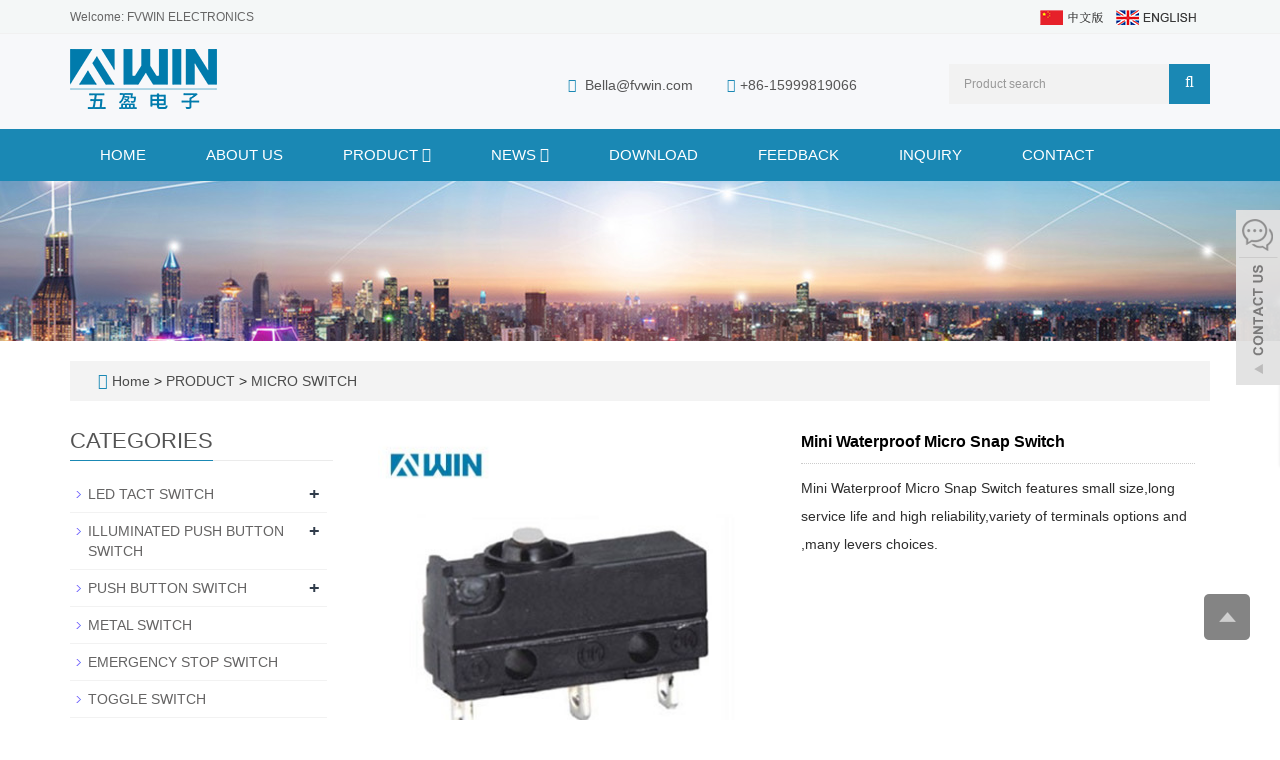

--- FILE ---
content_type: text/html; charset=utf-8
request_url: https://www.fvwin.com.cn/en/product/mini-waterproof-micro-snap-switch.html
body_size: 8611
content:
 <!DOCTYPE html>
<html lang="en">
  <head>
    <meta charset="utf-8">
    <meta http-equiv="X-UA-Compatible" content="IE=edge">
    <meta name="viewport" content="width=device-width, initial-scale=1">
    <title>Waterproof Micro Snap Switch Supplier | Fvwin</title>
    <meta name="keywords" content="Micro Switch, micro limit switch, snap action micro switch" />
    <meta name="description" content="Buy waterproof micro switches for outdoor use. Resist water and weather. Perfect for outdoor - based projects. Shop now" />
    <meta name="applicable-device"content="pc,mobile">
    <link href="/Public/css/bootstrap.css" rel="stylesheet">
    <link href="/Home/Tpl/default/Public/css/bxslider.css" rel="stylesheet">
    <link href="/Home/Tpl/default/Public/css/style.css" rel="stylesheet">
    <script src="/Public/js/jquery.min.js"></script>
    <script src="/Home/Tpl/default/Public/js/bxslider.min.js"></script>
    <script src="/Home/Tpl/default/Public/js/common.js"></script>
    <script src="/Public/js/bootstrap.js"></script>
    <!--[if lt IE 9]>
        <script src="https://cdn.bootcss.com/html5shiv/3.7.2/html5shiv.min.js"></script>
        <script src="https://cdn.bootcss.com/respond.js/1.4.2/respond.min.js"></script>
    <![endif]-->
    <link href="/Home/Tpl/default/Public/css/lightbox.css" rel="stylesheet">
    <script src="/Home/Tpl/default/Public/js/lightbox.js"></script>
    <script type="text/javascript">
        $(document).ready(function(){
            $('.showpic_flash').bxSlider({
              pagerCustom: '#pic-page',
               adaptiveHeight: true,
            });

        });
    </script>
  </head>
  <body id="product">
  
      <header>
	
<link type="text/css" rel="stylesheet" href="/Home/Tpl/default/Public/fonts/font-awesome/css/font-awesome.min.css"/>
<link type="text/css" rel="stylesheet" href="/Home/Tpl/default/Public/fonts/ionicons/css/ionicons.min.css"/>
<link type="text/css" rel="stylesheet" href="/Home/Tpl/default/Public/fonts/medical-icons/style.css"/>

<div class="top_bg">
	<div class="container">
		<span class="top_name">Welcome: FVWIN ELECTRONICS</span>
		<div class="top_lang">
				<a href="/cn/index.html" title="Chinese"><img src="/Home/Tpl/default/Public/images/Chinese.gif" alt="Chinese"></a>&nbsp;&nbsp;
	            <a href="/" title="English"><img src="/Home/Tpl/default/Public/images/English.gif" alt="English"></a>&nbsp;
			    <a href="/en/inquiry" target="_blank" class="nav_inquiry"><i class="fa fa-shopping-cart"></i></a>
			</div>	</div>
</div>

<div class="container">
	<div class="row">
		<div class="col-xs-12 col-sm-9 col-md-5">
			<a href="https://www.fvwin.com.cn"><img src="/Uploads/62d50153335e8.png" class="logo" alt="香港五盈实业有限公司"/></a>
		</div>                  
		<div class="col-xs-12 col-sm-3 col-md-7">
			<div class="top_email">
				<i class="fa fa-envelope" aria-hidden="true"></i>
				<a href="mailto:Bella@fvwin.com">Bella@fvwin.com</a>                      
				<span class="phone"><i class="fa fa-phone" aria-hidden="true"></i>+86-15999819066</span>
			</div>
			<div class="top_search">
				<form id="searchform" method="get" action="/search/index/g/e.html">
					<div class="input-group search_group">
						<input type="text" name="name" class="form-control input-sm" placeholder="Product search">
						<span class="input-group-btn">
							<span id="search_submit" onclick="searchform.submit();" title="Product search" class="fa fa-search btn-lg" aria-hidden="true"></span>
						</span>
					</div>
				</form>
			</div>
		</div>
	</div>
</div>

      <!-- Fixed navbar -->
<nav id="top_nav" class="navbar navbar-default navbar-static-top">
	<div class="container">
		<div class="navbar-header">
			<button type="button" class="navbar-toggle collapsed" data-toggle="collapse" data-target="#navbar" aria-expanded="false" aria-controls="navbar">
				<span class="sr-only">Toggle navigation</span>
				<span class="icon-bar"></span>
				<span class="icon-bar"></span>
				<span class="icon-bar"></span>
			</button>
			<span id="search_btn" class="glyphicon glyphicon-search" aria-hidden="true"></span>
            <a class="navbar-brand" href="#">CATEGORIES</a>
		</div>
		
		<div id="navbar" class="navbar-collapse collapse">
			<ul class="nav navbar-nav">
				<li><a href="/">Home</a></li>
										<li>
							<a href=" /en/about-us.html">ABOUT US</a>
						</li><li class="dropdown">
							<a href="/en/products.html">PRODUCT								<b id="app_menudown1" class="dropdown-toggle" data-toggle="dropdown" role="button" aria-expanded="false"><span class="fa fa-angle-down"></span></b>
							</a>
							<a href="/en/products.html" id="app_menudown" class="dropdown-toggle" data-toggle="dropdown" role="button" aria-expanded="false"><span class="fa fa-angle-down"></span></a>
							<ul class="dropdown-menu nav_small" role="menu">
								<li class="dropdown">
										<a href="/en/led-tact-switch.html">LED TACT SWITCH </a>                        
										<ul class="dropdown-menu2" >
											<li class="dropdown"><a href="/en/TS7-series.html"><i class="fa fa-angle-double-right" aria-hidden="true"></i>
													TS7 Series</a></li><li class="dropdown"><a href="/en/ts8-series.html"><i class="fa fa-angle-double-right" aria-hidden="true"></i>
													TS8 Series</a></li><li class="dropdown"><a href="/en/ts9-series.html"><i class="fa fa-angle-double-right" aria-hidden="true"></i>
													TS9 Series</a></li><li class="dropdown"><a href="/en/ts10-series.html"><i class="fa fa-angle-double-right" aria-hidden="true"></i>
													TS10 Series</a></li><li class="dropdown"><a href="/en/ts16-series.html"><i class="fa fa-angle-double-right" aria-hidden="true"></i>
													TS16 Series</a></li><li class="dropdown"><a href="/en/ts17-series.html"><i class="fa fa-angle-double-right" aria-hidden="true"></i>
													TS17 Series</a></li><li class="dropdown"><a href="/en/ts20-series.html"><i class="fa fa-angle-double-right" aria-hidden="true"></i>
													TS20 Series</a></li><li class="dropdown"><a href="/en/ts85-series.html"><i class="fa fa-angle-double-right" aria-hidden="true"></i>
													TS85 Series</a></li><li class="dropdown"><a href="/en/ts2-series.html"><i class="fa fa-angle-double-right" aria-hidden="true"></i>
													TS2 Series</a></li><li class="dropdown"><a href="/en/ts5-series.html"><i class="fa fa-angle-double-right" aria-hidden="true"></i>
													TS5 Series</a></li><li class="dropdown"><a href="/en/ts68-series.html"><i class="fa fa-angle-double-right" aria-hidden="true"></i>
													TS68 Series</a></li>									</li>
										</ul><li class="dropdown">
										<a href="/en/illuminated-push-button-switch.html">ILLUMINATED PUSH BUTTON SWITCH </a>                        
										<ul class="dropdown-menu2" >
											<li class="dropdown"><a href="/en/ts15-series.html"><i class="fa fa-angle-double-right" aria-hidden="true"></i>
													TS15 Series</a></li><li class="dropdown"><a href="/en/pb24-series.html"><i class="fa fa-angle-double-right" aria-hidden="true"></i>
													PB24 Series</a></li><li class="dropdown"><a href="/en/pb30-series.html"><i class="fa fa-angle-double-right" aria-hidden="true"></i>
													PB30 Series</a></li><li class="dropdown"><a href="/en/pb34-series.html"><i class="fa fa-angle-double-right" aria-hidden="true"></i>
													PB34 Series</a></li><li class="dropdown"><a href="/en/pb86-series.html"><i class="fa fa-angle-double-right" aria-hidden="true"></i>
													PB86 Series</a></li><li class="dropdown"><a href="/en/ps12-series.html"><i class="fa fa-angle-double-right" aria-hidden="true"></i>
													PS12 Series</a></li><li class="dropdown"><a href="/en/ps08-series.html"><i class="fa fa-angle-double-right" aria-hidden="true"></i>
													PS08 Series</a></li>									</li>
										</ul><li class="dropdown">
										<a href="/en/push-button-switch.html">PUSH BUTTON SWITCH </a>                        
										<ul class="dropdown-menu2" >
											<li class="dropdown"><a href="/en/momentary-push-button-switch.html"><i class="fa fa-angle-double-right" aria-hidden="true"></i>
													Momentary Push Button Switch</a></li><li class="dropdown"><a href="/en/latching-push-button-switch.html"><i class="fa fa-angle-double-right" aria-hidden="true"></i>
													Latching Push Button Switch</a></li>									</li>
										</ul><li class="dropdown">
										<a href="/en/metal-switch.html">METAL SWITCH </a>                        
										<ul class="dropdown-menu2" >
																				</li>
										</ul><li class="dropdown">
										<a href="/en/emergency-stop-switch.html">EMERGENCY STOP SWITCH </a>                        
										<ul class="dropdown-menu2" >
																				</li>
										</ul><li class="dropdown">
										<a href="/en/toggle-switch.html">TOGGLE SWITCH </a>                        
										<ul class="dropdown-menu2" >
																				</li>
										</ul><li class="dropdown">
										<a href="/en/keyboard-switch.html">KEYBOARD SWITCH </a>                        
										<ul class="dropdown-menu2" >
																				</li>
										</ul><li class="dropdown">
										<a href="/en/tactile-switch.html">TACTILE SWITCH </a>                        
										<ul class="dropdown-menu2" >
																				</li>
										</ul><li class="dropdown">
										<a href="/en/rocker-switch.html">ROCKER SWITCH </a>                        
										<ul class="dropdown-menu2" >
																				</li>
										</ul><li class="dropdown">
										<a href="/en/keycaps.html">KEYCAPS </a>                        
										<ul class="dropdown-menu2" >
																				</li>
										</ul><li class="dropdown">
										<a href="/en/micro-switch.html">MICRO SWITCH </a>                        
										<ul class="dropdown-menu2" >
																				</li>
										</ul><li class="dropdown">
										<a href="/en/slide-switch.html">SLIDE SWITCH </a>                        
										<ul class="dropdown-menu2" >
																				</li>
										</ul><li class="dropdown">
										<a href="/en/connector.html">CONNECTOR </a>                        
										<ul class="dropdown-menu2" >
											<li class="dropdown"><a href="/en/dc-jack.html"><i class="fa fa-angle-double-right" aria-hidden="true"></i>
													DC JACK</a></li><li class="dropdown"><a href="/en/ac-socket.html"><i class="fa fa-angle-double-right" aria-hidden="true"></i>
													AC POWER SOCKET</a></li><li class="dropdown"><a href="/en/Waterproof-USB.html"><i class="fa fa-angle-double-right" aria-hidden="true"></i>
													WATERPROOF USB</a></li><li class="dropdown"><a href="/en/wafer-connector.html"><i class="fa fa-angle-double-right" aria-hidden="true"></i>
													WAFER CONNECTOR</a></li><li class="dropdown"><a href="/en/fuse-holder.html"><i class="fa fa-angle-double-right" aria-hidden="true"></i>
													FUSE HOLDER</a></li>									</li>
										</ul><li class="dropdown">
										<a href="/en/dip-switch.html">DIP SWITCH </a>                        
										<ul class="dropdown-menu2" >
																				</li>
										</ul>							</ul>
						</li>
						<li class="dropdown">
							<a href="/en/news.html">NEWS								<b id="app_menudown1" class="dropdown-toggle" data-toggle="dropdown" role="button" aria-expanded="false"><span class="fa fa-angle-down"></span></b>
							</a>
							<a href="/en/news.html" id="app_menudown" class="dropdown-toggle" data-toggle="dropdown" role="button" aria-expanded="false"><span class="fa fa-angle-down"></span></a>
							<ul class="dropdown-menu nav_small" role="menu">
								<li class="dropdown">
										<a href="/en/company-new.html">Company new </a>                        
										<ul class="dropdown-menu2" >
																				</li>
										</ul><li class="dropdown">
										<a href="/en/knowledge.html">Knowledge </a>                        
										<ul class="dropdown-menu2" >
																				</li>
										</ul>							</ul>
						</li>
												<li>
							<a href="/en/download.html">DOWNLOAD</a>
						</li>						<li>
							<a href="/en/feedback/">FEEDBACK</a>
						</li>						<li>
							<a href="/inquiry/">INQUIRY</a>
						</li>						<li>
							<a href="/en/contact-us.html">CONTACT</a>
						</li>			</ul>
		</div><!--/.nav-collapse -->
	</div>
</nav>
</header>
      <div class="page_bg" style="background: url(/Uploads/62d504979d814.jpg) center top no-repeat;"></div>

      <div class="container">
            <div class="bread_bg">    
                  <div class="row">
                        <div class="col-xs-12 col-sm-12 col-md-12">
                              <div class="bread_nav">
                                    <span class="fa fa-home" aria-hidden="true"></span>&nbsp;<a href="/">Home</a> &gt;
<a href="/en/products.html"> PRODUCT </a>&gt;<a href="/en/micro-switch.html"> MICRO SWITCH </a>                              </div>
                        </div>
                  </div>
            </div>
      </div>
   
      <div class="container">    
            <div class="row">

                  <!-- right -->
                  <div class="col-xs-12 col-sm-8 col-md-9" style="float:right">
                        <div class="list_box">
                              <!-- showpic -->
                              <div class="col-sm-12 col-md-6 showpic_box">
                                    <ul class="showpic_flash">
                                          <li>
                                                <a class="example-image-link" href="/Uploads/630c5c7d2aa10.jpg" data-lightbox="example-set" target="_blank">
                                                      <img class="example-image" src="/Uploads/630c5c7d2aa10.jpg" alt="Mini Waterproof Micro Snap Switch"/>
                                                </a>
                                          </li>                                    </ul> 
                                    <div id="pic-page">
                                          <a data-slide-index="0" href="/Uploads/630c5c7d2aa10.jpg">
                                                      <img src="/Uploads/630c5c7d2aa10.jpg" alt="Mini Waterproof Micro Snap Switch" />
                                                </a>                                    </div>
                              </div>  
                                     
                              <!-- product_info -->
                              <div class="col-sm-12 col-md-6 proinfo_box">
                                    <h1 class="product_h1">Mini Waterproof Micro Snap Switch</h1>
                                    <div class="product_info">
                                          <p>Mini Waterproof Micro Snap Switch features small size,long service life and high reliability,variety of terminals options and ,many levers choices.</p>
                                          <div class="product_btn">
                                                                                                                              </div>
                                    </div>
                              </div>

                              <div class="product_con">
                              <p><img src="https://www.fvwin.com.cn/Uploads/image/20220722/1658492731803844.jpg" title="1658492731803844.jpg" alt="specification.jpg"/></p><p>Mini Waterproof Micro Snap Switch are used for many different applications within building, automation and security. Some examples of these applications,<span style="background-color: rgb(255, 255, 255); font-family: &quot;DIN Next&quot;, sans-serif;">The actuator form is a medium hinge lever.&nbsp;</span></p><p><span style="font-family: &quot;DIN Next&quot;, sans-serif; background-color: rgb(255, 255, 255);"></span></p><p><span data-leaf="true" style="-webkit-font-smoothing: antialiased; box-sizing: border-box; -webkit-tap-highlight-color: rgba(0, 0, 0, 0); overflow-anchor: auto;">The Mini Waterproof Micro Snap Switch is a compact and highly functional electrical component designed to meet the demands of applications where water resistance and reliable switching are crucial. This switch combines a miniature form factor with advanced waterproofing technology, making it suitable for use in a wide range of environments.</span><span data-string="true" data-enter="true" data-leaf="true" style="-webkit-font-smoothing: antialiased; box-sizing: border-box; -webkit-tap-highlight-color: rgba(0, 0, 0, 0); overflow-anchor: auto;"></span></p><p><span data-leaf="true" style="-webkit-font-smoothing: antialiased; box-sizing: border-box; -webkit-tap-highlight-color: rgba(0, 0, 0, 0); overflow-anchor: auto; font-weight: bold;">Waterproof Design for Harsh Conditions</span><span data-string="true" data-enter="true" data-leaf="true" style="-webkit-font-smoothing: antialiased; box-sizing: border-box; -webkit-tap-highlight-color: rgba(0, 0, 0, 0); overflow-anchor: auto;"></span></p><p><span data-leaf="true" style="-webkit-font-smoothing: antialiased; box-sizing: border-box; -webkit-tap-highlight-color: rgba(0, 0, 0, 0); overflow-anchor: auto;">One of the standout features of this switch is its exceptional waterproof capabilities. It is engineered with a combination of tightly sealed materials and precision - crafted gaskets to prevent water ingress. The switch housing is often made from waterproof plastics or corrosion - resistant metals, ensuring that it can withstand exposure to moisture, splashing water, and even temporary submersion in some cases. This makes it an ideal choice for outdoor applications, such as in garden lighting systems, poolside control panels, and marine equipment, where the risk of water contact is high.</span><span data-string="true" data-enter="true" data-leaf="true" style="-webkit-font-smoothing: antialiased; box-sizing: border-box; -webkit-tap-highlight-color: rgba(0, 0, 0, 0); overflow-anchor: auto;"></span></p><p><span data-leaf="true" style="-webkit-font-smoothing: antialiased; box-sizing: border-box; -webkit-tap-highlight-color: rgba(0, 0, 0, 0); overflow-anchor: auto; font-weight: bold;">Compact and Durable Structure</span><span data-string="true" data-enter="true" data-leaf="true" style="-webkit-font-smoothing: antialiased; box-sizing: border-box; -webkit-tap-highlight-color: rgba(0, 0, 0, 0); overflow-anchor: auto;"></span></p><p><span data-leaf="true" style="-webkit-font-smoothing: antialiased; box-sizing: border-box; -webkit-tap-highlight-color: rgba(0, 0, 0, 0); overflow-anchor: auto;">Despite its water - resistant properties, the Mini Waterproof Micro Snap Switch maintains a small footprint, making it suitable for use in space - constrained devices. Its compact design allows for easy integration into tight - fitting electronic assemblies. The switch is built to be durable, with high - quality internal components that can withstand repeated actuation. The snap - action mechanism, which provides a quick and positive switching response, is designed to operate smoothly even after thousands of cycles. This durability ensures long - term reliable performance, reducing the need for frequent replacements.</span><span data-string="true" data-enter="true" data-leaf="true" style="-webkit-font-smoothing: antialiased; box-sizing: border-box; -webkit-tap-highlight-color: rgba(0, 0, 0, 0); overflow-anchor: auto;"></span></p><p><span data-leaf="true" style="-webkit-font-smoothing: antialiased; box-sizing: border-box; -webkit-tap-highlight-color: rgba(0, 0, 0, 0); overflow-anchor: auto; font-weight: bold;">Simple and Reliable Operation</span><span data-string="true" data-enter="true" data-leaf="true" style="-webkit-font-smoothing: antialiased; box-sizing: border-box; -webkit-tap-highlight-color: rgba(0, 0, 0, 0); overflow-anchor: auto;"></span></p><p><span data-leaf="true" style="-webkit-font-smoothing: antialiased; box-sizing: border-box; -webkit-tap-highlight-color: rgba(0, 0, 0, 0); overflow-anchor: auto;">The switch operates on a straightforward snap - action principle. When pressure is applied to the actuator, the internal contacts rapidly change their state, either closing or opening the electrical circuit. This quick switching action not only provides reliable operation but also helps to minimize electrical arcing, extending the lifespan of the switch. The tactile feedback from the snap - action gives users a clear indication that the switch has been actuated, adding to its usability.</span></p><p><span style="font-family: &quot;DIN Next&quot;, sans-serif; background-color: rgb(255, 255, 255);"><img src="/Uploads/image/20220829/1661742606963887.jpg" title="1661742606963887.jpg" alt="尺寸.jpg"/></span></p><p><img src="/Uploads/image/20220829/1661754548784156.jpg" title="1661754548784156.jpg" alt="20170712195857_27858.jpg"/></p>                              </div>

                              <div class="point">
                                    <span class="to_prev col-xs-12 col-sm-6 col-md-6">PREVIOUS：<a href="/en/product/mini-micro-switch-with-roller.html" title="Mini Micro Switch With Roller">Mini Micro Switch With Roller</a></span>
                                    <span class="to_next col-xs-12 col-sm-6 col-md-6">NEXT：<a href="/en/product/square-lock-push-button-switch.html" title="Square Lock Push Button Switch">Square Lock Push Button Switch</a></span>
                              </div>
                        </div>

                                              
                        <div class="list_related">
                              <div class="right_head">
                                    <h2><span>RELATED PRODUCTS</span></h2>
                              </div>
                              <div class="product_list related_list">
                                    <div class="col-sm-4 col-md-3 col-mm-6 product_img">
                                          <a href="/en/product/right-angle-micro-switch.html">
                                                <img  src="/Uploads/630724eb7b897.jpg" class="img-thumbnail" alt="Right Angle Micro Switch"/>
                                          </a>
                                          <p class="product_title">
                                                <a href="/en/product/right-angle-micro-switch.html" title="Right Angle Micro Switch">Right Angle Micro Switch</a>
                                          </p>
                                    </div><div class="col-sm-4 col-md-3 col-mm-6 product_img">
                                          <a href="/en/product/Micro-limit-switch-1A-125VAC.html">
                                                <img  src="/Uploads/630725c59fe39.jpg" class="img-thumbnail" alt="Micro Limit Switch 1A 125VAC"/>
                                          </a>
                                          <p class="product_title">
                                                <a href="/en/product/Micro-limit-switch-1A-125VAC.html" title="Micro Limit Switch 1A 125VAC">Micro Limit Switch 1A 125V</a>
                                          </p>
                                    </div><div class="col-sm-4 col-md-3 col-mm-6 product_img">
                                          <a href="/en/product/spdt-micro-switch-no-lever.html">
                                                <img  src="/Uploads/630c302ee8562.jpg" class="img-thumbnail" alt="SPDT Micro Switch No Lever"/>
                                          </a>
                                          <p class="product_title">
                                                <a href="/en/product/spdt-micro-switch-no-lever.html" title="SPDT Micro Switch No Lever">SPDT Micro Switch No Lever</a>
                                          </p>
                                    </div><div class="col-sm-4 col-md-3 col-mm-6 product_img">
                                          <a href="/en/product/spdt-micro-switch-with-lever.html">
                                                <img  src="/Uploads/630c30c4c1e21.jpg" class="img-thumbnail" alt="SPDT Micro Switch With Lever"/>
                                          </a>
                                          <p class="product_title">
                                                <a href="/en/product/spdt-micro-switch-with-lever.html" title="SPDT Micro Switch With Lever">SPDT Micro Switch With Lev</a>
                                          </p>
                                    </div>                              </div>
                        </div>

                  </div>

                  <!-- left -->
                  <div class="col-xs-12 col-sm-4 col-md-3">
                        <h3 class="left_h3"><span>CATEGORIES</span></h3>
                        <div class="left_column">
                              <ul class="left_nav_ul" id="firstpane">
      <li>
            <a class="biglink" href="/en/led-tact-switch.html">LED TACT SWITCH</a><span class="menu_head">+</span>
      
            <ul class="left_snav_ul menu_body">
            <li><a href="/en/TS7-series.html">TS7 Series</a></li><li><a href="/en/ts8-series.html">TS8 Series</a></li><li><a href="/en/ts9-series.html">TS9 Series</a></li><li><a href="/en/ts10-series.html">TS10 Series</a></li><li><a href="/en/ts16-series.html">TS16 Series</a></li><li><a href="/en/ts17-series.html">TS17 Series</a></li><li><a href="/en/ts20-series.html">TS20 Series</a></li><li><a href="/en/ts85-series.html">TS85 Series</a></li><li><a href="/en/ts2-series.html">TS2 Series</a></li><li><a href="/en/ts5-series.html">TS5 Series</a></li><li><a href="/en/ts68-series.html">TS68 Series</a></li>            </ul>
          </li><li>
            <a class="biglink" href="/en/illuminated-push-button-switch.html">ILLUMINATED PUSH BUTTON SWITCH</a><span class="menu_head">+</span>
      
            <ul class="left_snav_ul menu_body">
            <li><a href="/en/ts15-series.html">TS15 Series</a></li><li><a href="/en/pb24-series.html">PB24 Series</a></li><li><a href="/en/pb30-series.html">PB30 Series</a></li><li><a href="/en/pb34-series.html">PB34 Series</a></li><li><a href="/en/pb86-series.html">PB86 Series</a></li><li><a href="/en/ps12-series.html">PS12 Series</a></li><li><a href="/en/ps08-series.html">PS08 Series</a></li>            </ul>
          </li><li>
            <a class="biglink" href="/en/push-button-switch.html">PUSH BUTTON SWITCH</a><span class="menu_head">+</span>
      
            <ul class="left_snav_ul menu_body">
            <li><a href="/en/momentary-push-button-switch.html">Momentary Push Button Switch</a></li><li><a href="/en/latching-push-button-switch.html">Latching Push Button Switch</a></li>            </ul>
          </li><li>
            <a class="biglink" href="/en/metal-switch.html">METAL SWITCH</a><span class="menu_head">+</span>
      
            <ul class="left_snav_ul menu_body">
                        </ul>
          </li><li>
            <a class="biglink" href="/en/emergency-stop-switch.html">EMERGENCY STOP SWITCH</a><span class="menu_head">+</span>
      
            <ul class="left_snav_ul menu_body">
                        </ul>
          </li><li>
            <a class="biglink" href="/en/toggle-switch.html">TOGGLE SWITCH</a><span class="menu_head">+</span>
      
            <ul class="left_snav_ul menu_body">
                        </ul>
          </li><li>
            <a class="biglink" href="/en/keyboard-switch.html">KEYBOARD SWITCH</a><span class="menu_head">+</span>
      
            <ul class="left_snav_ul menu_body">
                        </ul>
          </li><li>
            <a class="biglink" href="/en/tactile-switch.html">TACTILE SWITCH</a><span class="menu_head">+</span>
      
            <ul class="left_snav_ul menu_body">
                        </ul>
          </li><li>
            <a class="biglink" href="/en/rocker-switch.html">ROCKER SWITCH</a><span class="menu_head">+</span>
      
            <ul class="left_snav_ul menu_body">
                        </ul>
          </li><li>
            <a class="biglink" href="/en/keycaps.html">KEYCAPS</a><span class="menu_head">+</span>
      
            <ul class="left_snav_ul menu_body">
                        </ul>
          </li><li>
            <a class="biglink" href="/en/micro-switch.html">MICRO SWITCH</a><span class="menu_head">+</span>
      
            <ul class="left_snav_ul menu_body">
                        </ul>
          </li><li>
            <a class="biglink" href="/en/slide-switch.html">SLIDE SWITCH</a><span class="menu_head">+</span>
      
            <ul class="left_snav_ul menu_body">
                        </ul>
          </li><li>
            <a class="biglink" href="/en/connector.html">CONNECTOR</a><span class="menu_head">+</span>
      
            <ul class="left_snav_ul menu_body">
            <li><a href="/en/dc-jack.html">DC JACK</a></li><li><a href="/en/ac-socket.html">AC POWER SOCKET</a></li><li><a href="/en/Waterproof-USB.html">WATERPROOF USB</a></li><li><a href="/en/wafer-connector.html">WAFER CONNECTOR</a></li><li><a href="/en/fuse-holder.html">FUSE HOLDER</a></li>            </ul>
          </li><li>
            <a class="biglink" href="/en/dip-switch.html">DIP SWITCH</a><span class="menu_head">+</span>
      
            <ul class="left_snav_ul menu_body">
                        </ul>
          </li></ul>                        </div>
                        <div class="left_news">
                              <h3 class="left_h3"><span>LATEST NEWS</span></h3>
                              <ul class="left_news">
    <li><a href="/en/new/The-comprehensive-guide-of-metal-push-button-switch.html" title="The comprehensive guide of metal push button switch">The comprehensive guide of metal pus</a></li><li><a href="/en/new/The-12mm-cut-out-size-metal-push-button-switch-with-wire.html" title="The 12mm cut-out size metal push button switch with wire">The 12mm cut-out size metal push but</a></li><li><a href="/en/new/12mm-metal-push-button-switch.html" title="12mm metal push button switch's application">12mm metal push button switch's appl</a></li><li><a href="/en/new/What-are-the-specific-materials-used-in-the-rugged-metal-switch.html" title="What are the specific materials used in the rugged metal switch">What are the specific materials used</a></li><li><a href="/en/new/what-is-16mm-Rugged-Metal-Pushbutton-with-Blue-LED-Ring.html" title="what is 16mm Rugged Metal Pushbutton with Blue LED Ring">what is 16mm Rugged Metal Pushbutton</a></li>  </ul>                        </div>
                        <div class="left_contact">
      <h2 class="left_h3">CONTACT US</h2>
      <p style="padding-top:8px;">Contact: Ms Bella</p>
      <p>Phone: +86-15999819066</p>
      <p>Tel: +86-0769-89615395</p>
      <p>Email: Bella@fvwin.com</p>
      <p>Add: No 25, Xinfeng East Road, Shijie Town, Dongguan, GD, CN, 523000</p>
</div>
                  </div>

            </div>
      </div> 
    
      <nav class="navbar navbar-default navbar-fixed-bottom mfoot_box">
<div class="mfoot_nav btn-group dropup">
	<a class="dropdown-toggle"  data-toggle="dropdown" aria-haspopup="true" aria-expanded="false" href="#"><span class="fa fa-share btn-lg" aria-hidden="true"></span>Share</a>  
	<div class="dropdown-menu mfoot_eshare">
		<!-- AddToAny BEGIN -->
		<div class="a2a_kit a2a_kit_size_32 a2a_default_style" style="display: inline-block; float:left;">
			<a class="a2a_dd" href="https://www.addtoany.com/share_save"></a>
			<a class="a2a_button_facebook"></a>
			<a class="a2a_button_twitter"></a>
			<a class="a2a_button_whatsapp"></a>
			<a class="a2a_button_linkedin"></a>
		</div>
		<!-- AddToAny END -->
		<script type="text/javascript" src="//static.addtoany.com/menu/page.js"></script>
	</div>
</div>

<div class="mfoot_nav"><a href="/en/inquiry.html"><span class="fa fa-phone btn-lg" aria-hidden="true"></span>Inquiry</a></div>
<div class="mfoot_nav"  aria-hidden="true"  data-toggle="collapse" data-target="#navbar" aria-expanded="false" aria-controls="navbar">
	<button id="foot_btn" type="button"  data-toggle="collapse" data-target="#navbar" aria-expanded="false" aria-controls="navbar" style="width:100%; border: 0px; background: transparent;">
		<span class="fa fa-th-list btn-lg"></span>Menu
	</button>
</div>
<div class="mfoot_nav"><a id="gototop" href="#"><span class="fa fa-arrow-circle-up" aria-hidden="true"></span>Top</a></div>
</nav>

<footer>
<div class="container">    
	<div class="row">
			
		<!-- 第一排 -->
		<div class="col-md-3 col-sm-6">
			<div class="mm" >
				<p class="footer_menu_first">About Us</p>
				<a href="https://www.fvwin.com.cn"><img src="/Uploads/62d504d807c9f.png" class="logo1" alt="香港五盈实业有限公司"/></a>
				<i class="decor-brand decor-brand_footer"></i>                                                            
				<p class="about_content">FVWIN Company is a leading manufacturer of electronics switches &amp; sockets, our product covers Illuminated LED tact switches,Illuminated push switches,push button switches, toggle switches&nbsp;and AC socket...</p>			</div>
		</div>
		
		<div id="nam1" class="col-xs-12 col-sm-6 col-md-6 ">
				<div class="col-xs-6 col-md-6 footer_menu">
                  <p class="footer_menu_first"><a target="_blank" href="http://www.fvwin.com.cn/en/products.html">Products</a></p>            <p ><a target="_blank" href="http://www.fvwin.com.cn/en/led-tact-switch.html">LED Tact Switch</a></p>            <p ><a target="_blank" href="http://www.fvwin.com.cn/en/illuminated-push-button-switch.html">Illuminated Push Button Switch</a></p>            <p ><a target="_blank" href="http://www.fvwin.com.cn/en/push-button-switch.html">Push Button Switch</a></p>            <p ><a target="_blank" href="http://www.fvwin.com.cn/en/toggle-switch.html">Toggle Switch</a></p>            <p ><a target="_blank" href="https://www.fvwin.com.cn/en/tactile-switch.html">Tactile Switch</a></p></div>
      <div class="col-xs-6 col-md-6 footer_menu">            <p class="footer_menu_first"><a target="_blank" href="https://www.fvwin.com.cn/en/news.html">Company News</a></p></div>
      <div class="col-xs-6 col-md-6 footer_menu">            <p class="footer_menu_first"><a target="_blank" href="https://www.fvwin.com.cn/en/products.html">Keywords</a></p>            <p ><a target="_blank" href="https://www.fvwin.com.cn/en/led-tact-switch.html">LED Tact Switches</a></p>            <p ><a target="_blank" href="https://www.fvwin.com.cn/en/led-tact-switch.html">Illuminated Tactile Switches</a></p>            <p ><a target="_blank" href="https://www.fvwin.com.cn/en/illuminated-push-button-switch.html">Illuminated Push Button Switches</a></p></div>			
		</div>
		
		<!-- 第四排 -->
		<div class="col-md-3 col-sm-6 ">
        	<div id="nam1" class="mm">
        		<p class="footer_menu_first">Contact Us</p>				
        		<i class="decor-brand decor-brand_footer"></i>
        		<div  class="countt">
	<ul class="list-unstyled mbn">
		<p style=""><i class="fa fa-home fa-fw"  aria-hidden="true" ></i></span>&nbsp;&nbsp;Contact: Ms Bella</p>
		<p><i class="fa fa-phone" aria-hidden="true" style="margin-left:5px;"></i></span>&nbsp;&nbsp;Phone: +86-15999819066</p>
		<p><i class="fa fa-whatsapp" aria-hidden="true" style="margin-left:5px;" ></i></span>&nbsp;&nbsp;Whatsapp: 15999819066</p>
		<p><i class="fa fa-envelope-o" aria-hidden="true" style="margin-left:5px;"></i></span>&nbsp;&nbsp;Email: <a style="color:#fff;" href="mailto:Bella@fvwin.com"> Bella@fvwin.com</a></p>
		<p>&nbsp;<i class="fa fa-map-marker fa-fw"></i></span>&nbsp;&nbsp;Add: No 25, Xinfeng East Road, Shijie Town, Dongguan, GD, CN, 523000</p>		
</div>
						                    
        	</div>
        </div>
		
	</div>
</div> 
</footer>

<div class="footer-bar">
	
		
	<p>CopyRight 2009-2020 All Right Reserved FVWIN Company&nbsp;<a href="https://www.soonidea.cn" style="color: #fff;">POWERED BY YUKE&nbsp;</a><a href="/e_sitemap.html" target="_blank" >Sitemap</a><script type="text/javascript" src="https://js.users.51.la/21374495.js"></script> </p>
</div>

<!--客服面板-->
<link rel="stylesheet" type="text/css" href="/Public/css/eonline.css" />

<div id="service">
	<div id="ser_main">
		<a rel="nofollow" id="floatShow1" href="javascript:void(0);" title="Open">&nbsp;</a> 
	</div>
	
	<div id="online">
		<div class="onlineMenu">
			<ul> 
				<li class="online_title"><i class="fa fa-comments-o" style="font-size:30px; margin-right:5px;" aria-hidden="true"></i>online service</li> 				
				<li class="call">
							<div class="msggroup">
								<a href="skype:evelynhwang2013?chat" title="Bella Hwang"><i class="fa fa-skype" aria-hidden="true"></i>&nbsp;&nbsp;&nbsp; Bella Hwang</a>
							</div>
						</li>				
				<li class="call"><a rel="nofollow" title="15999819066" href="https://api.whatsapp.com/send?phone=15999819066"><i class="fa fa-whatsapp" aria-hidden="true"></i>&nbsp;&nbsp;&nbsp;&nbsp;15999819066</a></li>  
				<li class="call"><a rel="nofollow" title="Bella@fvwin.com" href="mailto:Bella@fvwin.com"><i class="fa fa-envelope-o" aria-hidden="true"></i> &nbsp;&nbsp;&nbsp;Bella@fvwin.com</a></li>
				<li class="call">
							<div class="msggroup">
								<a target="_blank" title="Bella" href="http://wpa.qq.com/msgrd?v=3&uin=2802780870&site=qq&menu=yes"><i class="fa fa-qq" aria-hidden="true"></i>&nbsp;&nbsp;&nbsp;&nbsp;Bella</a>
							</div>
						</li>        
				<li class="call">
                	<div class="qrcodePanel">
                		<p><i class="fa fa-weixin" aria-hidden="true"></i>&nbsp;&nbsp;&nbsp;We chat</p>
                		<img style="width:180px;height:180px;" src="/Uploads/62d622e61830b.jpg"> 
                	</div>                                                                          
                </li>
			</ul>
		</div>
	</div>
</div>


<div class="goTop">
	<a rel="nofollow"  class="totop" style="display: inline;"></a>
</div>

    <script type="text/javascript" src="/Public/js/online.js"></script>
<script>
(function(){
    var bp = document.createElement('script');
    var curProtocol = window.location.protocol.split(':')[0];
    if (curProtocol === 'https') {
        bp.src = 'https://zz.bdstatic.com/linksubmit/push.js';
    }
    else {
        bp.src = 'http://push.zhanzhang.baidu.com/push.js';
    }
    var s = document.getElementsByTagName("script")[0];
    s.parentNode.insertBefore(bp, s);
})();
</script>
    
  </body>
</html>

--- FILE ---
content_type: text/css
request_url: https://www.fvwin.com.cn/Home/Tpl/default/Public/css/style.css
body_size: 6691
content:
/*
 * Author: 渔课
 */

@font-face { font-family: Libre Baskerville; src: url('LibreBaskerville.otf'); }
body{font-family: 'Open Sans', sans-serif,Arial,'microsoft yahei',Helvetica;color: #2F2F2F;}
a{transition: 0.5s;-webkit-transition: 0.5s;-moz-transition: 0.5s;}
ul{list-style:none;}
ul, li {list-style: none;margin: 0; padding: 0;}
.clear{clear: both;}
.img-thumbnail{transition : opacity 0.7s;}
.img-thumbnail:hover,
.opacity_img:hover{opacity: 0.75;}
header{background-color: #f7f8fa;}

/*顶部-欢迎信息*/
.top_bg{font-size: 12px;width: 100%;height: 34px;background-color: #f4f7f7;color: #666;border-bottom: 1px solid #f1f1f1;}
.top_lang{float: right;height: 34px; padding: 6px 10px 0px 10px;}
.top_name{display: inline-block;line-height:35px; }

/*.top_lang img{margin-top: -8px;}*/
.nav_inquiry i{font-size: 24px;color: #fe8101;margin-top: -2px;display: none;}

.top_email {padding-top: 6px;color: #565656;float: left;margin: 35px 0px 0px 10px;font-size: 14px;}
.top_email i{color: #1a88b4;margin-right: 5px;}
.top_search {float: right;width: 40%;}
.top_email a{color: #565656;margin-right: 30px}
.top_email a:hover{color: #1a88b4;text-decoration: none;}

/*顶部-产品搜索*/
.search_group{ float: right; height: 40px;background-color: #f2f2f2;color: #b7b7b7; margin: 30px 0px 0px 0px;}
.search_group input.form-control{ border-radius: 0px; box-shadow: none; color: #585A5A;  padding: 0px 0px 0px 15px; height: 40px; background: transparent; border: none;}
.search_group input.form-control:focus{ box-shadow: none;}
#search_submit{ background-color: #1a88b4; color:#fff;height: 40px; font-size: 16px; border-radius: 0px;}
#search_submit:hover{color:#fff; background-color: #3f3f3f; cursor: pointer;}

/*首页-幻灯片*/
.flash img{ width: 100%;}
.flash ul.bxslider{ list-style:none;}
.flash div.bx-pager{ bottom: 4%;}
.flash div.bx-controls-direction{ display:none;}

/*首页-图组*/
.adv {text-align: center;}
.adv img{max-width: 100%;}
.adv h3{font-size: 14px;}

/*首页-产品中心*/
.product_bg{ background-color: #1a88b4; background-size: cover;background-attachment: fixed;padding: 50px 0;margin: 50px 0;}
.product_head {text-align: center;}
.product_head h2{ font-size:32px;color: #000; margin: 0px;text-align: center;}
.product_head p{color: #fff; margin-top:15px;}
.product_head span{padding: 1px 20px;background-color: #b0b0b0;display: inline-block;}
.product_bg h2{color: #fff; }
.product_bg span{background-color: #6b7dac;}
.product_list{ clear: both;  padding: 25px 0px; }
.product_list2{ padding-top: 20px;}
.product_img{ padding-left: 15px; padding-right: 15px; min-height: 340px;}
.product_img img{ margin-right: auto; margin-left: auto; display: block;max-width: 100%;height: auto; margin-bottom: 10px; max-height: 280px;}
.product_list2 div.product_img{ min-height: 270px;}
.product_title{text-align: center;height: 40px;}
.product_title a{ color: #656464;}
.product_bg .product_title a{ color: #fff;}
.product_title a:hover{text-decoration: none; color:#1a88b4;}

.cooperation_img {min-height:120px;}
.cooperation_img img{max-width: 100%;margin-bottom: 10px;}

/*公司简介*/
.about_bg {background-color:#fcfcfc;}
.about_img img{max-width: 100%;margin-top: 30px;}
.about_content{color: #333; font-size: 14px; line-height: 36px;margin-top: 35px;}
.about_bg a{}
.about_bg a:hover{color: #000; text-decoration: none;}

/*首页新闻*/
.index_news {}
.index_news img {max-width: 100%;margin-bottom: 10px;margin-top: 20px;}
.index_news p{color:#666;}
.index_news a{color:#333;font-size: 16px;}
.Read_More a{color: #333; font-size: 14px;text-decoration:none;}
.Read_More a:hover{color: #1a88b4;}

/*首页联系我们*/
.contact img{margin: 30px 0;max-width: 100%;}
.index_contact {margin-bottom: 30px;}
.form_in .form-control{margin: 15px 0;border-radius: 0;border: 1px solid #ccc;}
.butt_in{text-align: center;}
.butt_in button {width:100%;height:35px;background-color:#1a88b4; font-size:15px;border:none;color:white;border-radius: 25px;}
.butt_in button:hover{background-color:#444;}

/*列表页-横幅*/
.page_bg{height:160px;}

/*列表页-面包屑*/
.bread_bg{background-color: #f3f3f3;margin-top: 20px;}
.bread_nav{padding: 10px 20px;}
.bread_nav span{color: #1a88b4;padding-left: 8px;font-size: 16px;}
.bread_nav a{color: #4c4c4c;}
.bread_nav a:hover{color: #0071bf;text-decoration: none;}

@media screen and (min-width:1200px) {
  .product_bg .product_img:nth-child(4n+1){
    clear: both;
  }
  .product_list2 .product_img:nth-child(3n+1){
    clear: both;
  }
}
@media screen and (max-width:768px) {
  .product_list .product_img:nth-child(2n+1){
    clear: both;
  }
}

/*列表页-购物车*/
.inquire_img img{max-width: 100%;}
.inquire_name a{font-size: 18px; color: #333;}
.inquire_desc a:hover{text-decoration: none;}
.inquire_name p{margin: 10px 0;}
.inquire_list li{padding: 10px 0;border-bottom: 1px dotted #ccc;}
.inquire_list .inquiry_num{border: 1px solid #ccc;border-radius: 4px;height: 34px;}
.remove {float: right;}
.remove a{color: #f00;}

/*列表页-右侧布局*/
.right_head{clear: both;}
.right_head h2{height: 40px;font-size: 22px;font-weight: normal;color: #545454;line-height: 40px;border-bottom: 1px solid #ebebeb;}
.right_head h2 span{display: inline-block;height: 40px;border-bottom: 1px solid #1a88b4;}
.right_contents{clear: both;padding:15px 0px 15px 0px; line-height:28px; overflow: auto;}
.right_contents_h1{margin: 0px;padding: 10px 0px 20px 0px;text-align: center;color: #000;font-size:24px;color:#434343;font-weight:bold;line-height: 34px;}
.right_contents img {max-width: 840px;}

/*列表页-左侧栏目*/
.left_h3{height: 40px;font-size: 22px;font-weight: normal;color: #545454;line-height: 40px;border-bottom: 1px solid #ebebeb;}
.left_h3 span{display: inline-block;height: 40px;border-bottom: 1px solid #1a88b4;}
.left_nav{ clear: both; padding-top: 10px;font-family: DINPro-Regular;}
.left_h{ background:url(../images/title_line.jpg) left bottom no-repeat;  font-size: 22px; display: block; margin-top: 25px; padding: 0px 0px 0px 2px; color: #656464;}
.left_h i{margin-right: 10px;font-size: 14px;color: #fff; background: #717375;height: 26px;width: 26px; border-radius: 50%; line-height: 26px; text-align: center;}
.left_nav_ul{list-style:none;margin:0px;padding:0px; margin:15px 0px 0px 0px;background-color: #fff}
.left_nav_ul > li{position:relative; border-bottom: 1px solid #f2f2f2; padding:8px 0px 8px 18px; background: url(../images/left_li.gif) 6px 15px no-repeat;width: 98%;}
.left_nav_ul > li:last-child {border-bottom: none;}
.left_nav_ul > li > a{text-decoration:none; color:#656464;}
.left_nav_ul > li > a:hover,.left_nav_ul li a.left_active{color:#717375;}

/*列表页-左侧二级栏目*/
ul.left_snav_ul{list-style:none;padding:0px;display: none; padding-top: 8px;}
ul.left_snav_ul > li{ margin:0px;padding:5px 0px 5px 10px; background: url(../images/left_sli.gif) 0px 13px no-repeat;}
ul.left_snav_ul > li > a{border:0;color:#797979;padding: 5px 0px 5px 0px;}
ul.left_snav_ul > li > a:hover{ text-decoration: none;color:#717375;}
.menu_head{cursor:pointer; font: 600 18px/30px "Open Sans", sans-serif; width:35px; text-align:center;color:#303c4b;display:inline-block;position: absolute; top:3px; right:-5px;}
.menu_head:hover{ color: #717375;}

/*左侧新闻*/
.left_news{clear: both;list-style:none;margin:0px;padding:0px;}
.left_news li{color:#545455;border-bottom: 1px dotted #dddddd;background: url(../images/li.png) no-repeat left 15px;line-height:21px; padding: 10px 0px; padding-left:14px;}
.left_news li a{color:#2F2F2F;}
.left_news li a:hover,
.left_news li a:focus{text-decoration:none;color:#1a88b4;}

/*新闻列表*/
.list_news{clear: both; list-style:none;margin:0px; padding:12px 0px 20px 0px;}
.list_news li{color:#898989;background: url(../images/li.png) no-repeat left 14px;line-height:22px; padding:8px 0px; padding-left:13px;border-bottom: 1px dashed #e3e2e2;/*dotted*/ }
.list_news li a{color:#303c4b;display: inline-block;}
.list_news li a:hover{text-decoration:none;color:#ff5722;}
.news_time{ float:right;}

.contents{clear: both; padding:15px 2px 0px 2px; line-height:28px; overflow: auto;}
.contents_title{ margin: 0px; padding: 10px 0px; text-align: center; color: #000; font-size:18px;color:#434343;font-weight:bold; line-height: 34px;}

/*左侧联系*/
.left_contact{margin:20px 0px;}
.left_contact p{clear: both;}

/*列表页-新闻*/
.right_new{clear: both; list-style:none;margin:0px; padding:12px 0px 20px 0px;}
.list_box a{color: #333;}
.list_box a:hover{color: #0068b7;text-decoration:none;}
.right_new li a{color: #333;font-size:14px; display: inline-block;}
.right_new li a:hover{color: #0068b7;text-decoration:none;}
.news_time{ float:right;}
.right_new li{list-style: none; border-bottom: 1px solid #ddd;margin: 10px 0;}
.contents{clear: both; padding:15px 2px 0px 2px; line-height:28px; overflow: auto;}
.contents_title{ margin: 0px; padding: 10px 0px; text-align: center; color: #000; font-size:18px;color:#434343;font-weight:bold; line-height: 34px;}
.relevant_new ul.right_new li{font-size: 14px;}

.time i{color:#717375; padding: 10px 10px 10px 0;}
.time {color:#a5aaae;}
.title a {color:#282828; font-size: 20px; letter-spacing: normal; margin-top: 0;margin-bottom: 12px; line-height: 1.4; overflow-x: hidden; text-overflow: ellipsis; white-space: nowrap; font-weight: bold;display:block;}		
.zhai{color:#666;line-height: 23px;font-size: 14px;}
.new_bnt a{ background: #eee; color: #fff; padding: 4px 10px; font-family: 'poppins-semibold'; transition: 0.5s all; -webkit-transition: 0.5s all; -o-transition: 0.5s all;
    -moz-transition: 0.5s all; -ms-transition: 0.5s all; margin-top: 6px; font-size: 12px;}

/*分页样式*/
.page{clear:both;margin:20px 0px 20px 0px;text-align: center; }
.page a{display: inline-block; font-family: Arial; font-size: 13px; border: #dbdbdb 1px solid; padding:4px 9px; margin: 2px; margin-bottom: 5px; color: #31363c; text-decoration: none}
.page a:hover,.page a:focus{font-family: Arial;font-size: 13px;border: #0071be 1px solid;padding:4px 9px;color: #fff;background-color: #0071be;}
.page .current{font-family: Arial;border: #0071be 1px solid; font-size: 13px; padding:5px 9px; color: #fff;margin: 2px;  background-color: #0071be}

/*产品详细页*/
.showpic_box,.proinfo_box{margin: 30px 0px 20px 0px;}
.product_h1{margin:0px; line-height:22px; font-size:16px;font-weight: bold;color: #000; padding-bottom:10px;border-bottom: 1px dotted #cccccc; }
.product_info{list-style:none;padding:0px;margin-top:10px;  }
.product_info p{line-height:28px; }
.product_btn{margin-top: 25px;}
#pic-page{text-align: center;margin-top:10px;}
#pic-page a{margin: 0 2px;}
#pic-page a img{width:40px;padding: 2px;border: solid #ccc 1px;margin-bottom:5px;}
#pic-page a:hover img,
#pic-page a.active img {border: solid #5280DD 1px;}
.product_con {clear: both; border-top: 1px dotted #a9a9a9;margin:10px 0px 20px 0px;padding:20px 0px 0px 0px; line-height:26px;overflow: auto; }
.photo_con {clear: both;margin:0px 0px 20px 0px; padding:10px 0px 20px 0px;line-height:26px;overflow: auto; }
 .product_con img,
 .photo_con img {max-width: 840px; }

/*按钮样式*/
.download_btn {float: right;display: block;margin: 10px 10px 20px 0px;  }
.page-btn {display: inline-block;float: left; background-color: #0071bf;border-radius: 0px; border: none; transition:background 0.5s;margin-right: 15px;   }
.page-btn:hover,
.page-btn:focus {background-color:#3f3f3f;}
.grey-btn {border-radius: 0px;border: none;background-color: #E8E8E8;}
.grey-btn:hover,
.grey-btn:focus {background-color: #ccc;}

/*在线留言订购*/
.feedback {margin-top: 50px;}
.form-horizontal .form-group{margin-right: -10px;margin-left: -10px;}
.codeimg{margin: 0px 0px -10px -18px;}

/*上一个下一个*/
.point{clear: both; margin:20px 0px 40px 0px;padding-bottom: 40px;line-height:22px; }
.point span.to_prev{text-align:center;}
.point span.to_prev a{color:#337AB7;}
.point span.to_prev a:hover{color: #ea042b;}
.point span.to_next{text-align:center;}
.point span.to_next a{color:#337AB7;}
.point span.to_next a:hover{color: #ea042b;}

/*标签样式*/
.tags{margin: 18px 0px 10px 0px;}
.tags a{margin: 0px 5px 8px 0px;}
.tags_list{padding: 5px 10px 100px 10px;}
.tags_ul{margin-top: 0px;}
.tags_ul li{line-height: 28px;margin-bottom: 8px;padding-bottom: 10px;}
.tags_ul h3{font-size: 14px;padding: 0px;margin: 0px;line-height: 20px;}
.tags_ul p{font-size: 13px;padding: 0px;margin: 0px;color: #777;line-height: 20px;padding-top: 8px;}

/*网站地图*/
ul.ul_sitemap{margin: 30px 0px 40px 30px;}
ul.ul_sitemap li{list-style: none;line-height: 26px;clear: both; }
ul.ul_sitemap li a{color: #7d7d7d;}
li.small_li_sitemap{clear: both;padding-left: 12px;}
li.small_li2_sitemap{float: left;padding-left: 20px; }

/*首页-友情链接*/
.link_box{background-color: #121212;padding:10px 0px;text-align: center;color: #fff;font-size: 13px;border-bottom: 1px solid #1c2127;}
.link_box a{color: #fff;padding:0px 0px 0px 10px;font-size: 13px;}
.link_box a:hover{text-decoration: none;color: #1a88b4;}
.link_box a:last-child{border-right:0px;}
.link_box button{display: none;}
.link_title{font-size: 13px;margin-right: -6px;}
.link_title:after{content:"：";}

/*首页-TAGS标签*/
.tags_box{background-color: #171717;padding:10px 0px;text-align: center;color: #fff;font-size: 13px;  }
.tags_box a{color: #fff;padding:0px 2px 0px 8px;font-size: 13px;  }
.tags_box a:hover{text-decoration: none;color: #1a88b4; }
.tags_box a:last-child{border-right:0px;}
.tags_box button{display: none;}
.tags_title{font-size: 13px;margin-right: -6px; }
.tags_title a{padding:0px;}
.tags_title:after{content:"：";}

/* 图标 */
.icons {
	margin-top:40px;
  width: 40px;
  height: 40px;
  line-height: 40px;
  margin-right: 12px;
  text-align: center;
  border-radius: 50%;
  background-color: transparent;
  border: 1px solid #fff;
  color: #fff;
  display: inline-block;
  vertical-align: top;
  -webkit-transition: all 0.2s;
  -moz-transition: all 0.2s;
  -ms-transition: all 0.2s;
  -o-transition: all 0.2s;
  transition: all 0.2s;
}
.icons:hover { background-color: #1a88b4; border-color: #1a88b4;}

/*底部信息*/
footer{ background-color: #1a88b4;font-size: 13px;color:#fff; padding:60px 0px 30px 0px;}
footer a{ color:#fff;}
footer a:hover{ color:#1a88b4;text-decoration: none;}
footer .about_content{font-size: 12px;line-height: 2;color: #fff;margin: 0;}
.copyright{ line-height:20px;}
.copyright a{ color:#fff;}
.foot_nav{ width:25%; float:left;background-color: #212121;text-align:center;color:#898989;} 
.foot_nav:hover,.foot_nav:focus{background-color: #e4e4e4;cursor:pointer;}
.foot_nav a{line-height: 2;color: #fff;display: block;font-size: 20px;}
.foot_nav a:hover,.foot_nav a:focus{text-decoration:none;}
.foot_nav span{display:block; padding:3px 0px 0px 0px;}
.webshare{width: 230px; padding: 5px;}
.ewebshare{width: 200px; padding: 5px;}
.icon{text-align:center;}
.fot_icon a{ margin:0 10px;}
.fot_icon i{color:#fff;font-size:15px;}
.cont_{line-height: 2;font-size: 15px;}
.fot h2{padding-bottom:20px;}
.footer_menu_first {font-size:16px;padding: 10px 0;font-family: inherit;font-weight: bold;color: inherit;text-transform: uppercase;}

.footer-m{display: inline-block;padding: 5px 50px;background-color: #1a88b4;border-radius: 3px;font-size: 12px;color:#ececec;margin-bottom: 20px;}
.footer-m:hover{color:#ececec; background-color:#262626;}
.footer-bar{color: #fff;padding: 10px 0;text-align: center;background-color: #000;}
.logo1{max-width:240px;margin-bottom:20px;}

/*大屏幕样式*/
@media screen and (min-width: 769px) {
	
.logo {margin-top: 15px;max-width: 300px;}

/*导航样式*/
.navbar {margin:0px;border:none;background-color: #1a88b4;min-height: 50px;margin-top: 20px;}
.navbar-nav{}
.navbar-nav > li {}
.navbar-nav > li:first-child {}
.navbar-nav > li:last-child {}
.navbar-nav > li > a {  text-align: center;}
.navbar-default .navbar-nav > li > a {color: #fff;font-size: 15px;  padding: 16px 30px;text-transform: uppercase;}
.navbar-default .navbar-nav > li > a:hover,
.navbar-default .navbar-nav > li > a:focus,
.navbar-default .navbar-nav > .active > a:hover,
.navbar-default .navbar-nav > .open > a,
.navbar-default .navbar-nav > .open > a:hover,
.navbar-default .navbar-nav > .open > a:focus {
background-color: #1a88b4; color: #fff; 
}
.navbar-brand {  display: none;}

.dropdown-menu2{position:absolute;left:100%;z-index:22;display:none;top:0;width:194px;}
.dropdown-menu2 li{background:#fff;height:32px;line-height:32px;color:#333;padding:0 5px;}
.dropdown-menu2 li a{color:#333;text-decoration:none;font-size:12px;display:block;}
.dropdown-menu2 li:hover{background:#1a88b4}
.dropdown-menu2 li:hover a{color:#fff}
.dropdown-menu li.dropdown{position:relative;}
.dropdown-menu li.dropdown:hover .dropdown-menu2{display:block!important;}
@media screen and (max-width:1000px) {
	.dropdown-menu2{padding:5px 10px;position:initial;left:initial;width:99%;}
    .dropdown.open .dropdown-menu2{display:block;}
    .dropdown-menu2 li{background:#e4e6e8}
    .dropdown-menu2 li a{display:block;}
     }

.dropdown i{display:none;}

/*导航-触发滚动*/
.navbar-fixed-top {  min-height: 50px;  margin-top:0px;  opacity: 0.9;}
.navbar-fixed-top ul.navbar-nav > li > a {  padding: 15px 25px;}

/*导航二级菜单*/
.nav_small { background-color:#1a88b4;  background-color: rgba(255,255,255,0.9);  padding: 10px 0px;  padding-bottom: 15px;  border-radius: 0px;  border: none;  box-shadow: none;}
.nav_small > li > a {  line-height:20px;  padding:10px;  color: #333;  font-size: 13px;}
.nav_small > li > a:hover {  color: #fff;  background-color: #1a88b4;}
#app_menudown,#search_btn {display:none;}
.mfoot_box {  display:none;}

}

/*小屏幕样式*/
@media screen and (max-width: 768px) {
	
.left_h1 span{display: none;}
.logo { display: block; margin: 0 auto; max-width:310px;margin-top:18px;margin-bottom: 15px;}

.top_search { width: 100%;}
.top_email { margin: 0px 0px 0px 10px; }
.top_email .phone{ display: none;}

/*手机-顶部搜索*/
#topsearch,.top_name{display: none;}
.search_group{ margin: 5px 0px 15px 0px;}
#search_btn {float: right; margin-top: 7px; padding:8px 13px; font-size: 17px;  border-radius: 4px;   color: #fff;}
#search_btn:hover,
#search_btn:focus { cursor: pointer; background-color: #1a88b4;}

/*手机-导航样式*/
.navbar {  margin: 0px;  border:0px;  min-height: 50px;  background-color: #fff;}
.navbar-default .navbar-brand {color: #333; font-size: 16px;}
.navbar-default .navbar-brand:hover,
.navbar-default .navbar-brand:focus {  color: #333;}
.navbar-toggle {}
.navbar-default .navbar-collapse,
.navbar-default .navbar-form {  border:none;}
.navbar-default .navbar-toggle:hover,
.navbar-default .navbar-toggle:focus {  background-color: #1a88b4;}
.navbar-default .navbar-toggle .icon-bar {  background-color: #eee;}
.navbar-default .navbar-nav {  margin-top: 0px;  margin-bottom: 0px;}
.navbar-default .navbar-nav > li:last-child{  border: none;}
.navbar-default .navbar-nav > li > a,
.navbar-default .navbar-nav .open .dropdown-menu > li > a {  color: #333;}
.navbar-default .navbar-nav > li > a:hover,
.navbar-default .navbar-nav > li > a:focus,
.navbar-default .navbar-nav > .active > a, 
.navbar-default .navbar-nav > .active > a:hover, 
.navbar-default .navbar-nav > .active > a:focus,
.navbar-default .navbar-nav > .open > a, 
.navbar-default .navbar-nav > .open > a:hover, 
.navbar-default .navbar-nav > .open > a:focus,
.navbar-default .navbar-nav .open .dropdown-menu > li > a:hover {
  background-color: #1a88b4; color: #fff;
}

.dropdown-menu2 li a{ padding-left:40px;color:#333;text-decoration:none;font-size:14px;display:block;}
#app_menudown {  position: absolute;  top:0px;  right:0px;  font-size: 16px;}
#app_menudown:hover {  background-color: #1a88b4;}
#app_menudown1,#search_btn {display:none;}
.navbar-fixed-top {  margin-top:0px;  opacity: 0.9;}

/*手机-首页产品*/
.product_head h2 {font-size: 25px; }
.product_img {min-height: 260px;}
.product_list2 div.product_img{min-height: 180px;}

.page_bg,.right_new_time{display: none;}
.right_contents img,.product_con img,.photo_con img {max-width: 100%;}
.feedback{margin-top:20px;}
.proinfo_box {margin-bottom: 80px;}
#pic-page a img {width:35px;}
#cmsFloatPanel{display: none;}
.point span.to_prev,.point span.to_next {text-align:left;padding-bottom: 8px;}

/*手机-底部信息*/
footer {padding-top: 40px;padding-bottom:25px;}
.footer_logo,
.footer_logo_text {display: none;}
.footer_contact {margin-bottom:30px;}
.footer_qrcode{display: block;max-width: 130px;margin: 0 auto;margin-top: 25px;}
.footer_qrcode_text {width: 130px;margin: 0 auto;margin-top: 10px;margin-bottom: 35px;}

/*手机-友情链接*/
.link_box {padding-left: 7px;}
.link_box a {display: block;border-right:0px;padding:4px 0px;}
.link_title{display: block;}
.link_title:after {content:"";}
.link_box button{display: inline-block;background-color: transparent;border: none;float: right;margin-top: -20px;}
.link_box button:hover,
.link_box button:focus{color: #f7ec6f;}
.link_list{display: none;padding-top: 7px;}

/*手机-Tags标签*/
.tags_box{padding-left: 7px;}
.tags_box a{display: block;border-right:0px;padding:4px 0px;}
.tags_title{display: block;}
.tags_title:after{content:"";}
.tags_box button{display: inline-block;background-color: transparent;border: none;float: right;margin-top: -20px;  }
.tags_box button:hover,
.tags_box button:focus{color: #f7ec6f;}
.tags_rows{display: none;padding-top: 7px; }

/*手机-底部按钮*/
.footer-bar {padding-bottom: 30px;}
.mfoot_box{background-color: #fafafa;}
.mfoot_nav {width:25%;float:left;background-color: #fafafa;text-align:center;color:#898989;} 
.mfoot_nav:hover,
.mfoot_nav:focus {background-color: #e4e4e4;cursor:pointer;}
.mfoot_nav a {color:#898989;display:block;}
.mfoot_nav a:hover,
.mfoot_nav a:focus{   text-decoration:none;}
.mfoot_nav span {display:block;padding:3px 0px 0px 0px;}
.mfoot_share {width: 240px;padding: 5px;}
.mfoot_eshare {width: 200px;padding: 5px;}
.footer_menu {display: none;}

.aa{ text-align:center; margin-top:40px; padding:0 0 0 90px;}
.cv{ width:100%;font-size:12px; text-align:center; margin-top:-40px; }
.na{text-align:center; height:50px; margin:0 auto; margin-top:20px;font-size:12px; }
.value,.value2,.value3,.value4{height:20px; text-align:center; margin-top:20px;font-size:18px; }
.adv_desc h3{font-size: 14px;padding: 0;}

}

@media screen and (max-width: 767px) {
.copyright_p{display:none;}
}

/*320px到768px*/
@media screen and (min-width:320px) and (max-width:768px) {
.col-mm-1, .col-mm-2, .col-mm-3, .col-mm-4, .col-mm-5, .col-mm-6, .col-mm-7, .col-mm-8, .col-mm-9, .col-mm-10, .col-mm-11, .col-mm-12 {
  float: left;
}
.col-mm-12 {
  width: 100%;
}
.col-mm-11 {
  width: 91.66666667%;
}
.col-mm-10 {
  width: 83.33333333%;
}
.col-mm-9 {
  width: 75%;
}
.col-mm-8 {
  width: 66.66666667%;
}
.col-mm-7 {
  width: 58.33333333%;
}
.col-mm-6 {
  width: 50%;
}
.col-mm-5 {
  width: 41.66666667%;
}
.col-mm-4 {
  width: 33.33333333%;
}
.col-mm-3 {
  width: 25%;
}
.col-mm-2 {
  width: 16.66666667%;
}
.col-mm-1 {
  width: 8.33333333%;
}
}